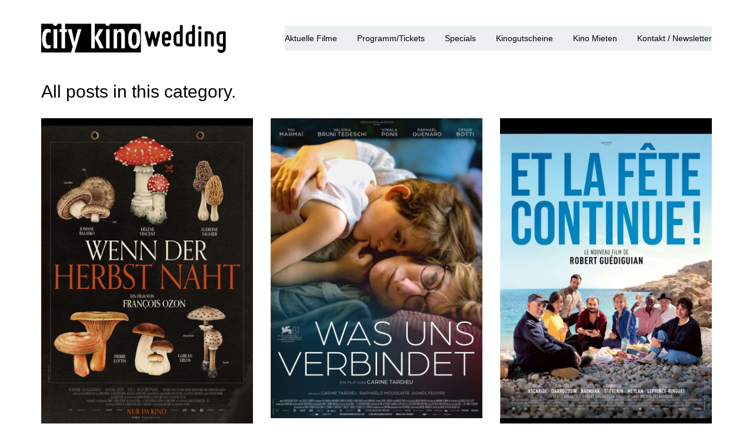

--- FILE ---
content_type: text/html; charset=UTF-8
request_url: https://citykinowedding.de/tag/franzoesischer-film-des-monats/
body_size: 11976
content:
<!DOCTYPE html>
<html lang="de">
	<head>
		<!-- Document Settings -->
		<meta charset="UTF-8">
		<meta name="viewport" content="width=device-width, initial-scale=1"><meta name='robots' content='index, follow, max-image-preview:large, max-snippet:-1, max-video-preview:-1' />

	<!-- This site is optimized with the Yoast SEO plugin v26.6 - https://yoast.com/wordpress/plugins/seo/ -->
	<title>Französischer Film des Monats Archive | City Kino Wedding | Das Kiezkino in Berlin</title>
	<link rel="canonical" href="https://citykinowedding.de/tag/franzoesischer-film-des-monats/" />
	<meta property="og:locale" content="de_DE" />
	<meta property="og:type" content="article" />
	<meta property="og:title" content="Französischer Film des Monats Archive | City Kino Wedding | Das Kiezkino in Berlin" />
	<meta property="og:url" content="https://citykinowedding.de/tag/franzoesischer-film-des-monats/" />
	<meta property="og:site_name" content="City Kino Wedding || Das Kiezkino in Berlin" />
	<meta name="twitter:card" content="summary_large_image" />
	<script type="application/ld+json" class="yoast-schema-graph">{"@context":"https://schema.org","@graph":[{"@type":"CollectionPage","@id":"https://citykinowedding.de/tag/franzoesischer-film-des-monats/","url":"https://citykinowedding.de/tag/franzoesischer-film-des-monats/","name":"Französischer Film des Monats Archive | City Kino Wedding | Das Kiezkino in Berlin","isPartOf":{"@id":"https://citykinowedding.de/#website"},"primaryImageOfPage":{"@id":"https://citykinowedding.de/tag/franzoesischer-film-des-monats/#primaryimage"},"image":{"@id":"https://citykinowedding.de/tag/franzoesischer-film-des-monats/#primaryimage"},"thumbnailUrl":"https://citykinowedding.de/wp-content/uploads/2025/09/wdhn_2024_pl_de.jpg","breadcrumb":{"@id":"https://citykinowedding.de/tag/franzoesischer-film-des-monats/#breadcrumb"},"inLanguage":"de"},{"@type":"ImageObject","inLanguage":"de","@id":"https://citykinowedding.de/tag/franzoesischer-film-des-monats/#primaryimage","url":"https://citykinowedding.de/wp-content/uploads/2025/09/wdhn_2024_pl_de.jpg","contentUrl":"https://citykinowedding.de/wp-content/uploads/2025/09/wdhn_2024_pl_de.jpg","width":800,"height":1190},{"@type":"BreadcrumbList","@id":"https://citykinowedding.de/tag/franzoesischer-film-des-monats/#breadcrumb","itemListElement":[{"@type":"ListItem","position":1,"name":"Startseite","item":"https://citykinowedding.de/"},{"@type":"ListItem","position":2,"name":"Französischer Film des Monats"}]},{"@type":"WebSite","@id":"https://citykinowedding.de/#website","url":"https://citykinowedding.de/","name":"City Kino Wedding || Das Kiezkino in Berlin","description":"","potentialAction":[{"@type":"SearchAction","target":{"@type":"EntryPoint","urlTemplate":"https://citykinowedding.de/?s={search_term_string}"},"query-input":{"@type":"PropertyValueSpecification","valueRequired":true,"valueName":"search_term_string"}}],"inLanguage":"de"}]}</script>
	<!-- / Yoast SEO plugin. -->


<link rel="alternate" type="application/rss+xml" title="City Kino Wedding || Das Kiezkino in Berlin &raquo; Feed" href="https://citykinowedding.de/feed/" />
<link rel="alternate" type="application/rss+xml" title="City Kino Wedding || Das Kiezkino in Berlin &raquo; Französischer Film des Monats Schlagwort-Feed" href="https://citykinowedding.de/tag/franzoesischer-film-des-monats/feed/" />
<style id='wp-img-auto-sizes-contain-inline-css' type='text/css'>
img:is([sizes=auto i],[sizes^="auto," i]){contain-intrinsic-size:3000px 1500px}
/*# sourceURL=wp-img-auto-sizes-contain-inline-css */
</style>
<style id='wp-emoji-styles-inline-css' type='text/css'>

	img.wp-smiley, img.emoji {
		display: inline !important;
		border: none !important;
		box-shadow: none !important;
		height: 1em !important;
		width: 1em !important;
		margin: 0 0.07em !important;
		vertical-align: -0.1em !important;
		background: none !important;
		padding: 0 !important;
	}
/*# sourceURL=wp-emoji-styles-inline-css */
</style>
<style id='wp-block-library-inline-css' type='text/css'>
:root{--wp-block-synced-color:#7a00df;--wp-block-synced-color--rgb:122,0,223;--wp-bound-block-color:var(--wp-block-synced-color);--wp-editor-canvas-background:#ddd;--wp-admin-theme-color:#007cba;--wp-admin-theme-color--rgb:0,124,186;--wp-admin-theme-color-darker-10:#006ba1;--wp-admin-theme-color-darker-10--rgb:0,107,160.5;--wp-admin-theme-color-darker-20:#005a87;--wp-admin-theme-color-darker-20--rgb:0,90,135;--wp-admin-border-width-focus:2px}@media (min-resolution:192dpi){:root{--wp-admin-border-width-focus:1.5px}}.wp-element-button{cursor:pointer}:root .has-very-light-gray-background-color{background-color:#eee}:root .has-very-dark-gray-background-color{background-color:#313131}:root .has-very-light-gray-color{color:#eee}:root .has-very-dark-gray-color{color:#313131}:root .has-vivid-green-cyan-to-vivid-cyan-blue-gradient-background{background:linear-gradient(135deg,#00d084,#0693e3)}:root .has-purple-crush-gradient-background{background:linear-gradient(135deg,#34e2e4,#4721fb 50%,#ab1dfe)}:root .has-hazy-dawn-gradient-background{background:linear-gradient(135deg,#faaca8,#dad0ec)}:root .has-subdued-olive-gradient-background{background:linear-gradient(135deg,#fafae1,#67a671)}:root .has-atomic-cream-gradient-background{background:linear-gradient(135deg,#fdd79a,#004a59)}:root .has-nightshade-gradient-background{background:linear-gradient(135deg,#330968,#31cdcf)}:root .has-midnight-gradient-background{background:linear-gradient(135deg,#020381,#2874fc)}:root{--wp--preset--font-size--normal:16px;--wp--preset--font-size--huge:42px}.has-regular-font-size{font-size:1em}.has-larger-font-size{font-size:2.625em}.has-normal-font-size{font-size:var(--wp--preset--font-size--normal)}.has-huge-font-size{font-size:var(--wp--preset--font-size--huge)}.has-text-align-center{text-align:center}.has-text-align-left{text-align:left}.has-text-align-right{text-align:right}.has-fit-text{white-space:nowrap!important}#end-resizable-editor-section{display:none}.aligncenter{clear:both}.items-justified-left{justify-content:flex-start}.items-justified-center{justify-content:center}.items-justified-right{justify-content:flex-end}.items-justified-space-between{justify-content:space-between}.screen-reader-text{border:0;clip-path:inset(50%);height:1px;margin:-1px;overflow:hidden;padding:0;position:absolute;width:1px;word-wrap:normal!important}.screen-reader-text:focus{background-color:#ddd;clip-path:none;color:#444;display:block;font-size:1em;height:auto;left:5px;line-height:normal;padding:15px 23px 14px;text-decoration:none;top:5px;width:auto;z-index:100000}html :where(.has-border-color){border-style:solid}html :where([style*=border-top-color]){border-top-style:solid}html :where([style*=border-right-color]){border-right-style:solid}html :where([style*=border-bottom-color]){border-bottom-style:solid}html :where([style*=border-left-color]){border-left-style:solid}html :where([style*=border-width]){border-style:solid}html :where([style*=border-top-width]){border-top-style:solid}html :where([style*=border-right-width]){border-right-style:solid}html :where([style*=border-bottom-width]){border-bottom-style:solid}html :where([style*=border-left-width]){border-left-style:solid}html :where(img[class*=wp-image-]){height:auto;max-width:100%}:where(figure){margin:0 0 1em}html :where(.is-position-sticky){--wp-admin--admin-bar--position-offset:var(--wp-admin--admin-bar--height,0px)}@media screen and (max-width:600px){html :where(.is-position-sticky){--wp-admin--admin-bar--position-offset:0px}}

/*# sourceURL=wp-block-library-inline-css */
</style><link rel='stylesheet' id='wc-blocks-style-css' href='https://citykinowedding.de/wp-content/plugins/woocommerce/assets/client/blocks/wc-blocks.css?ver=wc-10.4.3' type='text/css' media='all' />
<style id='global-styles-inline-css' type='text/css'>
:root{--wp--preset--aspect-ratio--square: 1;--wp--preset--aspect-ratio--4-3: 4/3;--wp--preset--aspect-ratio--3-4: 3/4;--wp--preset--aspect-ratio--3-2: 3/2;--wp--preset--aspect-ratio--2-3: 2/3;--wp--preset--aspect-ratio--16-9: 16/9;--wp--preset--aspect-ratio--9-16: 9/16;--wp--preset--color--black: #000000;--wp--preset--color--cyan-bluish-gray: #abb8c3;--wp--preset--color--white: #ffffff;--wp--preset--color--pale-pink: #f78da7;--wp--preset--color--vivid-red: #cf2e2e;--wp--preset--color--luminous-vivid-orange: #ff6900;--wp--preset--color--luminous-vivid-amber: #fcb900;--wp--preset--color--light-green-cyan: #7bdcb5;--wp--preset--color--vivid-green-cyan: #00d084;--wp--preset--color--pale-cyan-blue: #8ed1fc;--wp--preset--color--vivid-cyan-blue: #0693e3;--wp--preset--color--vivid-purple: #9b51e0;--wp--preset--gradient--vivid-cyan-blue-to-vivid-purple: linear-gradient(135deg,rgb(6,147,227) 0%,rgb(155,81,224) 100%);--wp--preset--gradient--light-green-cyan-to-vivid-green-cyan: linear-gradient(135deg,rgb(122,220,180) 0%,rgb(0,208,130) 100%);--wp--preset--gradient--luminous-vivid-amber-to-luminous-vivid-orange: linear-gradient(135deg,rgb(252,185,0) 0%,rgb(255,105,0) 100%);--wp--preset--gradient--luminous-vivid-orange-to-vivid-red: linear-gradient(135deg,rgb(255,105,0) 0%,rgb(207,46,46) 100%);--wp--preset--gradient--very-light-gray-to-cyan-bluish-gray: linear-gradient(135deg,rgb(238,238,238) 0%,rgb(169,184,195) 100%);--wp--preset--gradient--cool-to-warm-spectrum: linear-gradient(135deg,rgb(74,234,220) 0%,rgb(151,120,209) 20%,rgb(207,42,186) 40%,rgb(238,44,130) 60%,rgb(251,105,98) 80%,rgb(254,248,76) 100%);--wp--preset--gradient--blush-light-purple: linear-gradient(135deg,rgb(255,206,236) 0%,rgb(152,150,240) 100%);--wp--preset--gradient--blush-bordeaux: linear-gradient(135deg,rgb(254,205,165) 0%,rgb(254,45,45) 50%,rgb(107,0,62) 100%);--wp--preset--gradient--luminous-dusk: linear-gradient(135deg,rgb(255,203,112) 0%,rgb(199,81,192) 50%,rgb(65,88,208) 100%);--wp--preset--gradient--pale-ocean: linear-gradient(135deg,rgb(255,245,203) 0%,rgb(182,227,212) 50%,rgb(51,167,181) 100%);--wp--preset--gradient--electric-grass: linear-gradient(135deg,rgb(202,248,128) 0%,rgb(113,206,126) 100%);--wp--preset--gradient--midnight: linear-gradient(135deg,rgb(2,3,129) 0%,rgb(40,116,252) 100%);--wp--preset--font-size--small: 13px;--wp--preset--font-size--medium: 20px;--wp--preset--font-size--large: 36px;--wp--preset--font-size--x-large: 42px;--wp--preset--font-family--inter: "Inter", sans-serif;--wp--preset--font-family--cardo: Cardo;--wp--preset--spacing--20: 0.44rem;--wp--preset--spacing--30: 0.67rem;--wp--preset--spacing--40: 1rem;--wp--preset--spacing--50: 1.5rem;--wp--preset--spacing--60: 2.25rem;--wp--preset--spacing--70: 3.38rem;--wp--preset--spacing--80: 5.06rem;--wp--preset--shadow--natural: 6px 6px 9px rgba(0, 0, 0, 0.2);--wp--preset--shadow--deep: 12px 12px 50px rgba(0, 0, 0, 0.4);--wp--preset--shadow--sharp: 6px 6px 0px rgba(0, 0, 0, 0.2);--wp--preset--shadow--outlined: 6px 6px 0px -3px rgb(255, 255, 255), 6px 6px rgb(0, 0, 0);--wp--preset--shadow--crisp: 6px 6px 0px rgb(0, 0, 0);}:where(.is-layout-flex){gap: 0.5em;}:where(.is-layout-grid){gap: 0.5em;}body .is-layout-flex{display: flex;}.is-layout-flex{flex-wrap: wrap;align-items: center;}.is-layout-flex > :is(*, div){margin: 0;}body .is-layout-grid{display: grid;}.is-layout-grid > :is(*, div){margin: 0;}:where(.wp-block-columns.is-layout-flex){gap: 2em;}:where(.wp-block-columns.is-layout-grid){gap: 2em;}:where(.wp-block-post-template.is-layout-flex){gap: 1.25em;}:where(.wp-block-post-template.is-layout-grid){gap: 1.25em;}.has-black-color{color: var(--wp--preset--color--black) !important;}.has-cyan-bluish-gray-color{color: var(--wp--preset--color--cyan-bluish-gray) !important;}.has-white-color{color: var(--wp--preset--color--white) !important;}.has-pale-pink-color{color: var(--wp--preset--color--pale-pink) !important;}.has-vivid-red-color{color: var(--wp--preset--color--vivid-red) !important;}.has-luminous-vivid-orange-color{color: var(--wp--preset--color--luminous-vivid-orange) !important;}.has-luminous-vivid-amber-color{color: var(--wp--preset--color--luminous-vivid-amber) !important;}.has-light-green-cyan-color{color: var(--wp--preset--color--light-green-cyan) !important;}.has-vivid-green-cyan-color{color: var(--wp--preset--color--vivid-green-cyan) !important;}.has-pale-cyan-blue-color{color: var(--wp--preset--color--pale-cyan-blue) !important;}.has-vivid-cyan-blue-color{color: var(--wp--preset--color--vivid-cyan-blue) !important;}.has-vivid-purple-color{color: var(--wp--preset--color--vivid-purple) !important;}.has-black-background-color{background-color: var(--wp--preset--color--black) !important;}.has-cyan-bluish-gray-background-color{background-color: var(--wp--preset--color--cyan-bluish-gray) !important;}.has-white-background-color{background-color: var(--wp--preset--color--white) !important;}.has-pale-pink-background-color{background-color: var(--wp--preset--color--pale-pink) !important;}.has-vivid-red-background-color{background-color: var(--wp--preset--color--vivid-red) !important;}.has-luminous-vivid-orange-background-color{background-color: var(--wp--preset--color--luminous-vivid-orange) !important;}.has-luminous-vivid-amber-background-color{background-color: var(--wp--preset--color--luminous-vivid-amber) !important;}.has-light-green-cyan-background-color{background-color: var(--wp--preset--color--light-green-cyan) !important;}.has-vivid-green-cyan-background-color{background-color: var(--wp--preset--color--vivid-green-cyan) !important;}.has-pale-cyan-blue-background-color{background-color: var(--wp--preset--color--pale-cyan-blue) !important;}.has-vivid-cyan-blue-background-color{background-color: var(--wp--preset--color--vivid-cyan-blue) !important;}.has-vivid-purple-background-color{background-color: var(--wp--preset--color--vivid-purple) !important;}.has-black-border-color{border-color: var(--wp--preset--color--black) !important;}.has-cyan-bluish-gray-border-color{border-color: var(--wp--preset--color--cyan-bluish-gray) !important;}.has-white-border-color{border-color: var(--wp--preset--color--white) !important;}.has-pale-pink-border-color{border-color: var(--wp--preset--color--pale-pink) !important;}.has-vivid-red-border-color{border-color: var(--wp--preset--color--vivid-red) !important;}.has-luminous-vivid-orange-border-color{border-color: var(--wp--preset--color--luminous-vivid-orange) !important;}.has-luminous-vivid-amber-border-color{border-color: var(--wp--preset--color--luminous-vivid-amber) !important;}.has-light-green-cyan-border-color{border-color: var(--wp--preset--color--light-green-cyan) !important;}.has-vivid-green-cyan-border-color{border-color: var(--wp--preset--color--vivid-green-cyan) !important;}.has-pale-cyan-blue-border-color{border-color: var(--wp--preset--color--pale-cyan-blue) !important;}.has-vivid-cyan-blue-border-color{border-color: var(--wp--preset--color--vivid-cyan-blue) !important;}.has-vivid-purple-border-color{border-color: var(--wp--preset--color--vivid-purple) !important;}.has-vivid-cyan-blue-to-vivid-purple-gradient-background{background: var(--wp--preset--gradient--vivid-cyan-blue-to-vivid-purple) !important;}.has-light-green-cyan-to-vivid-green-cyan-gradient-background{background: var(--wp--preset--gradient--light-green-cyan-to-vivid-green-cyan) !important;}.has-luminous-vivid-amber-to-luminous-vivid-orange-gradient-background{background: var(--wp--preset--gradient--luminous-vivid-amber-to-luminous-vivid-orange) !important;}.has-luminous-vivid-orange-to-vivid-red-gradient-background{background: var(--wp--preset--gradient--luminous-vivid-orange-to-vivid-red) !important;}.has-very-light-gray-to-cyan-bluish-gray-gradient-background{background: var(--wp--preset--gradient--very-light-gray-to-cyan-bluish-gray) !important;}.has-cool-to-warm-spectrum-gradient-background{background: var(--wp--preset--gradient--cool-to-warm-spectrum) !important;}.has-blush-light-purple-gradient-background{background: var(--wp--preset--gradient--blush-light-purple) !important;}.has-blush-bordeaux-gradient-background{background: var(--wp--preset--gradient--blush-bordeaux) !important;}.has-luminous-dusk-gradient-background{background: var(--wp--preset--gradient--luminous-dusk) !important;}.has-pale-ocean-gradient-background{background: var(--wp--preset--gradient--pale-ocean) !important;}.has-electric-grass-gradient-background{background: var(--wp--preset--gradient--electric-grass) !important;}.has-midnight-gradient-background{background: var(--wp--preset--gradient--midnight) !important;}.has-small-font-size{font-size: var(--wp--preset--font-size--small) !important;}.has-medium-font-size{font-size: var(--wp--preset--font-size--medium) !important;}.has-large-font-size{font-size: var(--wp--preset--font-size--large) !important;}.has-x-large-font-size{font-size: var(--wp--preset--font-size--x-large) !important;}
/*# sourceURL=global-styles-inline-css */
</style>

<style id='classic-theme-styles-inline-css' type='text/css'>
/*! This file is auto-generated */
.wp-block-button__link{color:#fff;background-color:#32373c;border-radius:9999px;box-shadow:none;text-decoration:none;padding:calc(.667em + 2px) calc(1.333em + 2px);font-size:1.125em}.wp-block-file__button{background:#32373c;color:#fff;text-decoration:none}
/*# sourceURL=/wp-includes/css/classic-themes.min.css */
</style>
<link rel='stylesheet' id='contact-form-7-css' href='https://citykinowedding.de/wp-content/plugins/contact-form-7/includes/css/styles.css?ver=6.1.4' type='text/css' media='all' />
<link rel='stylesheet' id='woocommerce-layout-css' href='https://citykinowedding.de/wp-content/plugins/woocommerce/assets/css/woocommerce-layout.css?ver=10.4.3' type='text/css' media='all' />
<link rel='stylesheet' id='woocommerce-smallscreen-css' href='https://citykinowedding.de/wp-content/plugins/woocommerce/assets/css/woocommerce-smallscreen.css?ver=10.4.3' type='text/css' media='only screen and (max-width: 768px)' />
<link rel='stylesheet' id='woocommerce-general-css' href='https://citykinowedding.de/wp-content/plugins/woocommerce/assets/css/woocommerce.css?ver=10.4.3' type='text/css' media='all' />
<style id='woocommerce-inline-inline-css' type='text/css'>
.woocommerce form .form-row .required { visibility: visible; }
/*# sourceURL=woocommerce-inline-inline-css */
</style>
<link rel='stylesheet' id='wp-style-css' href='https://citykinowedding.de/wp-content/themes/proton-child/style.css?ver=6.9' type='text/css' media='all' />
<link rel='stylesheet' id='bootstrap-css' href='https://citykinowedding.de/wp-content/themes/proton/assets/css/bootstrap.css?ver=1.3.1.1' type='text/css' media='all' />
<link rel='stylesheet' id='font-awesome-css' href='https://citykinowedding.de/wp-content/themes/proton/assets/css/font-awesome.css?ver=1.3.1.1' type='text/css' media='all' />
<link rel='stylesheet' id='magnific-popup-css' href='https://citykinowedding.de/wp-content/themes/proton/assets/css/magnific-popup.css?ver=1.3.1.1' type='text/css' media='all' />
<link rel='stylesheet' id='woocommerce-css' href='https://citykinowedding.de/wp-content/themes/proton/assets/css/woocommerce.css?ver=1.3.1.1' type='text/css' media='all' />
<link rel='stylesheet' id='main-css' href='https://citykinowedding.de/wp-content/themes/proton/assets/css/style.css?ver=1.3.1.1' type='text/css' media='all' />
<link rel='stylesheet' id='modern-css' href='https://citykinowedding.de/wp-content/themes/proton/assets/css/modern.css?ver=1.3.1.1' type='text/css' media='all' />
<link rel='stylesheet' id='parent-style-css' href='https://citykinowedding.de/wp-content/themes/proton/style.css?ver=6.9' type='text/css' media='all' />
<script type="text/javascript" src="https://citykinowedding.de/wp-includes/js/jquery/jquery.min.js?ver=3.7.1" id="jquery-core-js"></script>
<script type="text/javascript" src="https://citykinowedding.de/wp-includes/js/jquery/jquery-migrate.min.js?ver=3.4.1" id="jquery-migrate-js"></script>
<script type="text/javascript" src="https://citykinowedding.de/wp-content/plugins/woocommerce/assets/js/jquery-blockui/jquery.blockUI.min.js?ver=2.7.0-wc.10.4.3" id="wc-jquery-blockui-js" defer="defer" data-wp-strategy="defer"></script>
<script type="text/javascript" id="wc-add-to-cart-js-extra">
/* <![CDATA[ */
var wc_add_to_cart_params = {"ajax_url":"/wp-admin/admin-ajax.php","wc_ajax_url":"/?wc-ajax=%%endpoint%%","i18n_view_cart":"Warenkorb anzeigen","cart_url":"https://citykinowedding.de/cart/","is_cart":"","cart_redirect_after_add":"no"};
//# sourceURL=wc-add-to-cart-js-extra
/* ]]> */
</script>
<script type="text/javascript" src="https://citykinowedding.de/wp-content/plugins/woocommerce/assets/js/frontend/add-to-cart.min.js?ver=10.4.3" id="wc-add-to-cart-js" defer="defer" data-wp-strategy="defer"></script>
<script type="text/javascript" src="https://citykinowedding.de/wp-content/plugins/woocommerce/assets/js/js-cookie/js.cookie.min.js?ver=2.1.4-wc.10.4.3" id="wc-js-cookie-js" defer="defer" data-wp-strategy="defer"></script>
<script type="text/javascript" id="woocommerce-js-extra">
/* <![CDATA[ */
var woocommerce_params = {"ajax_url":"/wp-admin/admin-ajax.php","wc_ajax_url":"/?wc-ajax=%%endpoint%%","i18n_password_show":"Passwort anzeigen","i18n_password_hide":"Passwort ausblenden"};
//# sourceURL=woocommerce-js-extra
/* ]]> */
</script>
<script type="text/javascript" src="https://citykinowedding.de/wp-content/plugins/woocommerce/assets/js/frontend/woocommerce.min.js?ver=10.4.3" id="woocommerce-js" defer="defer" data-wp-strategy="defer"></script>
<link rel="https://api.w.org/" href="https://citykinowedding.de/wp-json/" /><link rel="alternate" title="JSON" type="application/json" href="https://citykinowedding.de/wp-json/wp/v2/tags/66" /><link rel="EditURI" type="application/rsd+xml" title="RSD" href="https://citykinowedding.de/xmlrpc.php?rsd" />
<meta name="generator" content="WordPress 6.9" />
<meta name="generator" content="WooCommerce 10.4.3" />
<link rel='shortcut icon' href='' /><style>header #minicart {display: none !important;} .wrapper header nav ul {margin-right: 0 !important;}.wrapper header .logo img { height: 50px; }body, .wrapper header, footer, .loader { background-color: #ffffff !important;}
                .wrapper .portfolio .filters ul li:hover,
                .wrapper .project-single .single-navigation a:hover i,
                .wrapper .project-single .single-navigation a:hover span,
                .blog .sidebar .widget ul li a:hover,
                .blog .sidebar .widget .tagcloud a:hover,
                .wrapper .blog .blog-content .blog-post .blog-info .post-info li a,
                .wrapper .blog .blog-content .blog-post .blog-info .post-info li span,
                footer .footer-widgets .widget ul li a:hover,
                footer .footer-widgets .widget_text a,
                footer .footer-widgets .widget_rotatingtweets_widget .rtw_meta a,
                footer .footer-copyright ul li a:hover,
                footer .footer-copyright a {
                    color: #ba0707 !important;
                }

                .wrapper header nav ul li a:after,
                .wrapper .portfolio .filters ul li:after,
                .contact .contact-form input[type=submit]:hover,
                .wrapper .blog-single .comment-form input[type=submit]:hover,
                .wrapper .blog .blog-content .blog-post .blog-info .button:hover,
                .wrapper .portfolio .item-holder .item .overlay-background {
                    background-color: #ba0707 !important;
                }


                ::selection,
                ::-moz-selection {
                    background-color: #ba0707 !important;
                }

                .wrapper .blog-single blockquote,
                .show-more-holder .button-show-more:hover{
                    border-color: #ba0707 !important;
                }
            .proton-borders .border-top, .proton-borders .border-right, .proton-borders .border-bottom, .proton-borders .border-left { background-color: #ba0707 !important;}.wrapper header nav ul li > a { color: #000000 !important;}.wrapper header nav ul li ul li a { color: #ba0707 !important;}/*Schriftanpassung Kinoheld*/
body { 
font-family: -apple-system, BlinkMacSystemFont, "Segoe UI", Roboto, Oxygen, Ubuntu, Cantarell, "Fira Sans", "Droid Sans", "Helvetica Neue", Arial, sans-serif, "Apple Color Emoji", "Segoe UI Emoji", "Segoe UI Symbol" !important;
font-size: 16px;
line-height: 1.4;
font-weight: 400;
-webkit-font-smoothing: antialiased;
-moz-osx-font-smoothing: grayscale;
text-rendering: optimizeLegibility;
font-feature-settings: 'liga';
color: #000000;
}
h1 { 
font-family: -apple-system, BlinkMacSystemFont, "Segoe UI", Roboto, Oxygen, Ubuntu, Cantarell, "Fira Sans", "Droid Sans", "Helvetica Neue", Arial, sans-serif, "Apple Color Emoji", "Segoe UI Emoji", "Segoe UI Symbol" !important;
font-size: 30px !important;
line-height: 1.4;
font-weight: 400;
-webkit-font-smoothing: antialiased;
-moz-osx-font-smoothing: grayscale;
text-rendering: optimizeLegibility;
font-feature-settings: 'liga';
color: #000000 !important;
}
h2 { 
font-family: -apple-system, BlinkMacSystemFont, "Segoe UI", Roboto, Oxygen, Ubuntu, Cantarell, "Fira Sans", "Droid Sans", "Helvetica Neue", Arial, sans-serif, "Apple Color Emoji", "Segoe UI Emoji", "Segoe UI Symbol" !important;
font-size: 26px !important;
line-height: 1.4;
font-weight: 400;
-webkit-font-smoothing: antialiased;
-moz-osx-font-smoothing: grayscale;
text-rendering: optimizeLegibility;
font-feature-settings: 'liga';
color: #000000 !important;
}
h3 { 
font-family: -apple-system, BlinkMacSystemFont, "Segoe UI", Roboto, Oxygen, Ubuntu, Cantarell, "Fira Sans", "Droid Sans", "Helvetica Neue", Arial, sans-serif, "Apple Color Emoji", "Segoe UI Emoji", "Segoe UI Symbol" !important;
font-size: 22px !important;
line-height: 1.4;
font-weight: 400;
-webkit-font-smoothing: antialiased;
-moz-osx-font-smoothing: grayscale;
text-rendering: optimizeLegibility;
font-feature-settings: 'liga';
color: #000000 !important;
}
h4 { 
font-family: -apple-system, BlinkMacSystemFont, "Segoe UI", Roboto, Oxygen, Ubuntu, Cantarell, "Fira Sans", "Droid Sans", "Helvetica Neue", Arial, sans-serif, "Apple Color Emoji", "Segoe UI Emoji", "Segoe UI Symbol" !important;
font-size: 20px !important;
line-height: 1.4;
font-weight: 400;
-webkit-font-smoothing: antialiased;
-moz-osx-font-smoothing: grayscale;
text-rendering: optimizeLegibility;
font-feature-settings: 'liga';
color: #000000 !important;
}
h5 { 
font-family: -apple-system, BlinkMacSystemFont, "Segoe UI", Roboto, Oxygen, Ubuntu, Cantarell, "Fira Sans", "Droid Sans", "Helvetica Neue", Arial, sans-serif, "Apple Color Emoji", "Segoe UI Emoji", "Segoe UI Symbol" !important;
font-size: 18px !important;
line-height: 1.4;
font-weight: 400;
-webkit-font-smoothing: antialiased;
-moz-osx-font-smoothing: grayscale;
text-rendering: optimizeLegibility;
font-feature-settings: 'liga';
color: #000000 !important;
}
h6 { 
font-family: -apple-system, BlinkMacSystemFont, "Segoe UI", Roboto, Oxygen, Ubuntu, Cantarell, "Fira Sans", "Droid Sans", "Helvetica Neue", Arial, sans-serif, "Apple Color Emoji", "Segoe UI Emoji", "Segoe UI Symbol" !important;
font-size: 16px !important;
line-height: 1.4;
font-weight: 400;
-webkit-font-smoothing: antialiased;
-moz-osx-font-smoothing: grayscale;
text-rendering: optimizeLegibility;
font-feature-settings: 'liga';
color: #000000 !important;
}
p { 
font-family: -apple-system, BlinkMacSystemFont, "Segoe UI", Roboto, Oxygen, Ubuntu, Cantarell, "Fira Sans", "Droid Sans", "Helvetica Neue", Arial, sans-serif, "Apple Color Emoji", "Segoe UI Emoji", "Segoe UI Symbol" !important;
font-size: 16px !important;
line-height: 1.4;
font-weight: 400;
-webkit-font-smoothing: antialiased;
-moz-osx-font-smoothing: grayscale;
text-rendering: optimizeLegibility;
font-feature-settings: 'liga';
color: #000000 !important;
}

/*Einzeldarstellung Film*/
#commentform {
    display: none;
}
#comments {
    display: none;
}

/*Footer-Einstellungen*/
footer .footer-copyright {
    padding: 0 !important;
}

/*Aktuelle Filme Styling*/footer {background-color:#ffffff !important}</style>	<noscript><style>.woocommerce-product-gallery{ opacity: 1 !important; }</style></noscript>
	<style class='wp-fonts-local' type='text/css'>
@font-face{font-family:Inter;font-style:normal;font-weight:300 900;font-display:fallback;src:url('https://citykinowedding.de/wp-content/plugins/woocommerce/assets/fonts/Inter-VariableFont_slnt,wght.woff2') format('woff2');font-stretch:normal;}
@font-face{font-family:Cardo;font-style:normal;font-weight:400;font-display:fallback;src:url('https://citykinowedding.de/wp-content/plugins/woocommerce/assets/fonts/cardo_normal_400.woff2') format('woff2');}
</style>
		<style type="text/css" id="wp-custom-css">
			body > div.wrapper > header > div > div > div.header-holder > div.menu-holder > nav {
background-color: #ECF0F1 !important }		</style>
			</head>
		<body class="archive tag tag-franzoesischer-film-des-monats tag-66 wp-theme-proton wp-child-theme-proton-child theme-proton woocommerce-no-js">
		<div class="loader"></div>
		<div class="wrapper">
						<header class="fixed">
				<div class="container">
					<div class="default-header header">
						<div class="logo">
							<a href="https://citykinowedding.de/">
								<img class="normal-logo" src=https://citykinowedding.de/wp-content/uploads/2017/08/City-Kino-Wedding-Logo.png>							</a>
						</div>
						<div class="header-holder">
							<div class="mobile-menu">
								<span class="line"></span>
							</div>
							<div class="hamburger display-none">
								<a href="#">
									<div class="hamburger-inner"></div>
								</a>
							</div>
															<div id="cartcontents">
									<a id="minicart" class="cart icon red relative">
										<span class="icon-ecommerce-bag">
																							<img class="white-bag" src="https://citykinowedding.de/wp-content/themes/proton/assets/images/shopping-bag-white.png" alt="">	
												<img class="normal-bag" src="https://citykinowedding.de/wp-content/themes/proton/assets/images/shopping-bag.png" alt="">
																					</span>
										<span class="number bold">
											0										</span>
									</a>
									<div class="widget_shopping_cart_content">
										

	<p class="woocommerce-mini-cart__empty-message">Es befinden sich keine Produkte im Warenkorb.</p>


									</div>
								</div>
														<div class="menu-holder">
								<nav class="">
									<ul id="menu" class="menu"><li id="menu-item-2164" class="menu-item menu-item-type-post_type menu-item-object-page menu-item-home menu-item-2164"><a href="https://citykinowedding.de/">Aktuelle Filme</a></li>
<li id="menu-item-3826" class="menu-item menu-item-type-post_type menu-item-object-page menu-item-3826"><a href="https://citykinowedding.de/programm/">Programm/Tickets</a></li>
<li id="menu-item-1338" class="menu-item menu-item-type-post_type menu-item-object-page menu-item-1338"><a href="https://citykinowedding.de/specials/">Specials</a></li>
<li id="menu-item-6523" class="menu-item menu-item-type-post_type menu-item-object-page menu-item-6523"><a href="https://citykinowedding.de/kinogutscheine/">Kinogutscheine</a></li>
<li id="menu-item-5365" class="menu-item menu-item-type-post_type menu-item-object-page menu-item-5365"><a href="https://citykinowedding.de/kino-mieten/">Kino mieten</a></li>
<li id="menu-item-2429" class="menu-item menu-item-type-post_type menu-item-object-page menu-item-2429"><a href="https://citykinowedding.de/kontakt/">Kontakt / Newsletter</a></li>
</ul>									<footer class="display-none">
										<div class="container">
											<div class="footer-copyright">
																								<div class="row">
													<div class="col-md-6 pull-right align-right">
																												<p><p style="text-align: right;">--</p>
<p style="text-align: right;"><strong>Adresse</strong></p>
<p style="text-align: right;">Müllerstraße 74</p>
<p style="text-align: right;">13349 Berlin</p>
<p style="text-align: right;"><strong>Kontakt</strong></p>
<p style="text-align: right;">Telefon:<span style="color: #1f497d;"> 030 120860370</span></p>
<p style="text-align: right;">E-Mail: <a href="mailto:post@citykinowedding.de" target="_blank" rel="noopener">post@citykinowedding.de</a></p>
<p style="text-align: right;">---</p>
<p style="text-align: right;">Copyright 2023 by City Kino Wedding.</p>
<p style="text-align: right;">---</p>
<p style="text-align: right;"><a href="http://citykinowedding.de/impressum" target="_blank" rel="noopener">Impressum</a></p>
<p style="text-align: right;"><a href="http://citykinowedding.de/datenschutzerklaerung/" target="_blank" rel="noopener">Datenschutzerklärung</a></p>
&nbsp;

&nbsp;</p>
													</div>
													<div class="col-md-6 align-left">
														<ul>
								                            								                            								                            								                            								                            								                            								                            								                            								                            								                            								                            								                            								                            								                            								                            								                            								                            								                            								                        </ul>
													</div>
												</div>
											</div>
										</div>
									</footer>
								</nav>
							</div>
						</div>
					</div>
				</div>
			</header>
						<div class="container">
	<div class="page-title">
		<div class="row">
			<div class="col-md-9 col-xs-12">
				<h1>All posts in this category.</h1>
			</div>
		</div>
	</div>
	<div class="portfolio">
		<div class="row portfolio-masonry">
						<div class="col-md-4 col-sm-6 col-xs-12 selector">
				<div class="item-holder">
					<div class="item">
						<div class="overlay-background"></div>
						<div class="overlay">
							<div class="inner-overlay">
																<h3><a title="WENN DER HERBST NAHT &#8211; Quand vient l&#8217;automne (OmU und DF) ab 18.11." href="https://citykinowedding.de/wenn-der-herbst-naht-quand-vient-lautomne-omu-und-df-ab-18-11/">WENN DER HERBST NAHT &#8211; Quand vient l&#8217;automne (OmU und DF) ab 18.11.</a></h3>
								<span>
									<a href="https://citykinowedding.de/category/filmarchiv/" rel="category tag">Filmarchiv</a>								</span>
							</div>
						</div>
					</div>
					<img width="800" height="1190" src="https://citykinowedding.de/wp-content/uploads/2025/09/wdhn_2024_pl_de.jpg" class="attachment-post-thumbnail size-post-thumbnail wp-post-image" alt="" decoding="async" fetchpriority="high" srcset="https://citykinowedding.de/wp-content/uploads/2025/09/wdhn_2024_pl_de.jpg 800w, https://citykinowedding.de/wp-content/uploads/2025/09/wdhn_2024_pl_de-202x300.jpg 202w, https://citykinowedding.de/wp-content/uploads/2025/09/wdhn_2024_pl_de-688x1024.jpg 688w, https://citykinowedding.de/wp-content/uploads/2025/09/wdhn_2024_pl_de-768x1142.jpg 768w" sizes="(max-width: 800px) 100vw, 800px" />				</div>
			</div>
						<div class="col-md-4 col-sm-6 col-xs-12 selector">
				<div class="item-holder">
					<div class="item">
						<div class="overlay-background"></div>
						<div class="overlay">
							<div class="inner-overlay">
																<h3><a title="WAS UNS VERBINDET &#8211; L&#8217;ATTACHEMENT (OmU und DF) FRANZÖSISCHER FILM DES MONATS ab 7.8." href="https://citykinowedding.de/was-uns-verbindet/">WAS UNS VERBINDET &#8211; L&#8217;ATTACHEMENT (OmU und DF) FRANZÖSISCHER FILM DES MONATS ab 7.8.</a></h3>
								<span>
									<a href="https://citykinowedding.de/category/filmarchiv/" rel="category tag">Filmarchiv</a>								</span>
							</div>
						</div>
					</div>
					<img width="366" height="519" src="https://citykinowedding.de/wp-content/uploads/2025/07/poster_l-1.jpg" class="attachment-post-thumbnail size-post-thumbnail wp-post-image" alt="" decoding="async" srcset="https://citykinowedding.de/wp-content/uploads/2025/07/poster_l-1.jpg 366w, https://citykinowedding.de/wp-content/uploads/2025/07/poster_l-1-212x300.jpg 212w, https://citykinowedding.de/wp-content/uploads/2025/07/poster_l-1-353x500.jpg 353w" sizes="(max-width: 366px) 100vw, 366px" />				</div>
			</div>
						<div class="col-md-4 col-sm-6 col-xs-12 selector">
				<div class="item-holder">
					<div class="item">
						<div class="overlay-background"></div>
						<div class="overlay">
							<div class="inner-overlay">
																<h3><a title="DAS FEST GEHT WEITER  &#8211; Et la fête continue ! &#8211; AB 12.6.  in OmU und DF" href="https://citykinowedding.de/das-fest-geht-weiter/">DAS FEST GEHT WEITER  &#8211; Et la fête continue ! &#8211; AB 12.6.  in OmU und DF</a></h3>
								<span>
									<a href="https://citykinowedding.de/category/filmarchiv/" rel="category tag">Filmarchiv</a>								</span>
							</div>
						</div>
					</div>
					<img width="800" height="1190" src="https://citykinowedding.de/wp-content/uploads/2025/06/das_fest_geht_weiter_2023_pl.jpg" class="attachment-post-thumbnail size-post-thumbnail wp-post-image" alt="" decoding="async" srcset="https://citykinowedding.de/wp-content/uploads/2025/06/das_fest_geht_weiter_2023_pl.jpg 800w, https://citykinowedding.de/wp-content/uploads/2025/06/das_fest_geht_weiter_2023_pl-202x300.jpg 202w, https://citykinowedding.de/wp-content/uploads/2025/06/das_fest_geht_weiter_2023_pl-688x1024.jpg 688w, https://citykinowedding.de/wp-content/uploads/2025/06/das_fest_geht_weiter_2023_pl-768x1142.jpg 768w" sizes="(max-width: 800px) 100vw, 800px" />				</div>
			</div>
						<div class="col-md-4 col-sm-6 col-xs-12 selector">
				<div class="item-holder">
					<div class="item">
						<div class="overlay-background"></div>
						<div class="overlay">
							<div class="inner-overlay">
																<h3><a title="MEIN NACHBAR TOTORO  Kinderfilm im Oktober" href="https://citykinowedding.de/kinderkino/">MEIN NACHBAR TOTORO  Kinderfilm im Oktober</a></h3>
								<span>
									<a href="https://citykinowedding.de/category/filmarchiv/" rel="category tag">Filmarchiv</a>								</span>
							</div>
						</div>
					</div>
					<img width="1062" height="1500" src="https://citykinowedding.de/wp-content/uploads/2024/08/totoro.jpg" class="attachment-post-thumbnail size-post-thumbnail wp-post-image" alt="" decoding="async" srcset="https://citykinowedding.de/wp-content/uploads/2024/08/totoro.jpg 1062w, https://citykinowedding.de/wp-content/uploads/2024/08/totoro-212x300.jpg 212w, https://citykinowedding.de/wp-content/uploads/2024/08/totoro-725x1024.jpg 725w, https://citykinowedding.de/wp-content/uploads/2024/08/totoro-353x500.jpg 353w, https://citykinowedding.de/wp-content/uploads/2024/08/totoro-768x1085.jpg 768w" sizes="(max-width: 1062px) 100vw, 1062px" />				</div>
			</div>
						<div class="col-md-4 col-sm-6 col-xs-12 selector">
				<div class="item-holder">
					<div class="item">
						<div class="overlay-background"></div>
						<div class="overlay">
							<div class="inner-overlay">
																<h3><a title="IM HERZEN JUNG (OmU &#038; DF) franz. Film des Monats" href="https://citykinowedding.de/im-herzen-jung/">IM HERZEN JUNG (OmU &#038; DF) franz. Film des Monats</a></h3>
								<span>
									<a href="https://citykinowedding.de/category/filmarchiv/" rel="category tag">Filmarchiv</a>								</span>
							</div>
						</div>
					</div>
					<img width="800" height="1190" src="https://citykinowedding.de/wp-content/uploads/2023/07/im_herzen_jung_2021_pl.jpg.webp" class="attachment-post-thumbnail size-post-thumbnail wp-post-image" alt="" decoding="async" srcset="https://citykinowedding.de/wp-content/uploads/2023/07/im_herzen_jung_2021_pl.jpg.webp 800w, https://citykinowedding.de/wp-content/uploads/2023/07/im_herzen_jung_2021_pl.jpg-202x300.webp 202w, https://citykinowedding.de/wp-content/uploads/2023/07/im_herzen_jung_2021_pl.jpg-688x1024.webp 688w, https://citykinowedding.de/wp-content/uploads/2023/07/im_herzen_jung_2021_pl.jpg-768x1142.webp 768w" sizes="(max-width: 800px) 100vw, 800px" />				</div>
			</div>
						<div class="col-md-4 col-sm-6 col-xs-12 selector">
				<div class="item-holder">
					<div class="item">
						<div class="overlay-background"></div>
						<div class="overlay">
							<div class="inner-overlay">
																<h3><a title="Weiter im City Kino Wedding: IM TAXI MIT MADELEINE (französischer Film des Monats)" href="https://citykinowedding.de/im-taxi-mit-madeleine/">Weiter im City Kino Wedding: IM TAXI MIT MADELEINE (französischer Film des Monats)</a></h3>
								<span>
									<a href="https://citykinowedding.de/category/filmarchiv/" rel="category tag">Filmarchiv</a>								</span>
							</div>
						</div>
					</div>
					<img width="336" height="500" src="https://citykinowedding.de/wp-content/uploads/2023/03/plakat_im_taxi_mit_madeleine_din_a3_rgb.jpg" class="attachment-post-thumbnail size-post-thumbnail wp-post-image" alt="" decoding="async" srcset="https://citykinowedding.de/wp-content/uploads/2023/03/plakat_im_taxi_mit_madeleine_din_a3_rgb.jpg 336w, https://citykinowedding.de/wp-content/uploads/2023/03/plakat_im_taxi_mit_madeleine_din_a3_rgb-202x300.jpg 202w, https://citykinowedding.de/wp-content/uploads/2023/03/plakat_im_taxi_mit_madeleine_din_a3_rgb-768x1142.jpg 768w, https://citykinowedding.de/wp-content/uploads/2023/03/plakat_im_taxi_mit_madeleine_din_a3_rgb-688x1024.jpg 688w" sizes="(max-width: 336px) 100vw, 336px" />				</div>
			</div>
					</div>
	</div>
			</div>
		</div>
						<footer class="">
			<div class="container">
								<div class="footer-copyright">
										<div class="row">
						<div class="col-md-6 col-sm-6 col-xs-12 pull-right align-right">
														<p><p style="text-align: right;">--</p>
<p style="text-align: right;"><strong>Adresse</strong></p>
<p style="text-align: right;">Müllerstraße 74</p>
<p style="text-align: right;">13349 Berlin</p>
<p style="text-align: right;"><strong>Kontakt</strong></p>
<p style="text-align: right;">Telefon:<span style="color: #1f497d;"> 030 120860370</span></p>
<p style="text-align: right;">E-Mail: <a href="mailto:post@citykinowedding.de" target="_blank" rel="noopener">post@citykinowedding.de</a></p>
<p style="text-align: right;">---</p>
<p style="text-align: right;">Copyright 2023 by City Kino Wedding.</p>
<p style="text-align: right;">---</p>
<p style="text-align: right;"><a href="http://citykinowedding.de/impressum" target="_blank" rel="noopener">Impressum</a></p>
<p style="text-align: right;"><a href="http://citykinowedding.de/datenschutzerklaerung/" target="_blank" rel="noopener">Datenschutzerklärung</a></p>
&nbsp;

&nbsp;</p>
						</div>
						<div class="col-md-6 col-sm-6 col-xs-12 align-left">
							<ul>
	                            	                            	                            	                            	                            	                            	                            	                            	                            	                            									                            	                            	                            	                            	                            	                            	                            	                            	                        </ul>
						</div>
					</div>
				</div>
			</div>
		</footer>
		<script type="speculationrules">
{"prefetch":[{"source":"document","where":{"and":[{"href_matches":"/*"},{"not":{"href_matches":["/wp-*.php","/wp-admin/*","/wp-content/uploads/*","/wp-content/*","/wp-content/plugins/*","/wp-content/themes/proton-child/*","/wp-content/themes/proton/*","/*\\?(.+)"]}},{"not":{"selector_matches":"a[rel~=\"nofollow\"]"}},{"not":{"selector_matches":".no-prefetch, .no-prefetch a"}}]},"eagerness":"conservative"}]}
</script>
	<script type='text/javascript'>
		(function () {
			var c = document.body.className;
			c = c.replace(/woocommerce-no-js/, 'woocommerce-js');
			document.body.className = c;
		})();
	</script>
	<script type="text/javascript" src="https://citykinowedding.de/wp-includes/js/dist/hooks.min.js?ver=dd5603f07f9220ed27f1" id="wp-hooks-js"></script>
<script type="text/javascript" src="https://citykinowedding.de/wp-includes/js/dist/i18n.min.js?ver=c26c3dc7bed366793375" id="wp-i18n-js"></script>
<script type="text/javascript" id="wp-i18n-js-after">
/* <![CDATA[ */
wp.i18n.setLocaleData( { 'text direction\u0004ltr': [ 'ltr' ] } );
//# sourceURL=wp-i18n-js-after
/* ]]> */
</script>
<script type="text/javascript" src="https://citykinowedding.de/wp-content/plugins/contact-form-7/includes/swv/js/index.js?ver=6.1.4" id="swv-js"></script>
<script type="text/javascript" id="contact-form-7-js-translations">
/* <![CDATA[ */
( function( domain, translations ) {
	var localeData = translations.locale_data[ domain ] || translations.locale_data.messages;
	localeData[""].domain = domain;
	wp.i18n.setLocaleData( localeData, domain );
} )( "contact-form-7", {"translation-revision-date":"2025-10-26 03:28:49+0000","generator":"GlotPress\/4.0.3","domain":"messages","locale_data":{"messages":{"":{"domain":"messages","plural-forms":"nplurals=2; plural=n != 1;","lang":"de"},"This contact form is placed in the wrong place.":["Dieses Kontaktformular wurde an der falschen Stelle platziert."],"Error:":["Fehler:"]}},"comment":{"reference":"includes\/js\/index.js"}} );
//# sourceURL=contact-form-7-js-translations
/* ]]> */
</script>
<script type="text/javascript" id="contact-form-7-js-before">
/* <![CDATA[ */
var wpcf7 = {
    "api": {
        "root": "https:\/\/citykinowedding.de\/wp-json\/",
        "namespace": "contact-form-7\/v1"
    }
};
//# sourceURL=contact-form-7-js-before
/* ]]> */
</script>
<script type="text/javascript" src="https://citykinowedding.de/wp-content/plugins/contact-form-7/includes/js/index.js?ver=6.1.4" id="contact-form-7-js"></script>
<script type="text/javascript" src="https://citykinowedding.de/wp-content/themes/proton/assets/js/bootstrap.js?ver=1.3.1.1" id="bootstrap-js"></script>
<script type="text/javascript" src="https://citykinowedding.de/wp-content/themes/proton/assets/js/isotope.pkgd.min.js?ver=1.3.1.1" id="isotope-js"></script>
<script type="text/javascript" src="https://citykinowedding.de/wp-content/themes/proton/assets/js/owl.carousel.min.js?ver=1.3.1.1" id="owl.carousel-js"></script>
<script type="text/javascript" src="https://citykinowedding.de/wp-content/themes/proton/assets/js/jquery.magnific-popup.min.js?ver=1.3.1.1" id="magnific-popup-js"></script>
<script type="text/javascript" src="https://citykinowedding.de/wp-content/themes/proton/assets/js/main.js?ver=1.3.1.1" id="main-js"></script>
<script type="text/javascript" src="https://citykinowedding.de/wp-content/plugins/woocommerce/assets/js/sourcebuster/sourcebuster.min.js?ver=10.4.3" id="sourcebuster-js-js"></script>
<script type="text/javascript" id="wc-order-attribution-js-extra">
/* <![CDATA[ */
var wc_order_attribution = {"params":{"lifetime":1.0e-5,"session":30,"base64":false,"ajaxurl":"https://citykinowedding.de/wp-admin/admin-ajax.php","prefix":"wc_order_attribution_","allowTracking":true},"fields":{"source_type":"current.typ","referrer":"current_add.rf","utm_campaign":"current.cmp","utm_source":"current.src","utm_medium":"current.mdm","utm_content":"current.cnt","utm_id":"current.id","utm_term":"current.trm","utm_source_platform":"current.plt","utm_creative_format":"current.fmt","utm_marketing_tactic":"current.tct","session_entry":"current_add.ep","session_start_time":"current_add.fd","session_pages":"session.pgs","session_count":"udata.vst","user_agent":"udata.uag"}};
//# sourceURL=wc-order-attribution-js-extra
/* ]]> */
</script>
<script type="text/javascript" src="https://citykinowedding.de/wp-content/plugins/woocommerce/assets/js/frontend/order-attribution.min.js?ver=10.4.3" id="wc-order-attribution-js"></script>
<script id="wp-emoji-settings" type="application/json">
{"baseUrl":"https://s.w.org/images/core/emoji/17.0.2/72x72/","ext":".png","svgUrl":"https://s.w.org/images/core/emoji/17.0.2/svg/","svgExt":".svg","source":{"concatemoji":"https://citykinowedding.de/wp-includes/js/wp-emoji-release.min.js?ver=6.9"}}
</script>
<script type="module">
/* <![CDATA[ */
/*! This file is auto-generated */
const a=JSON.parse(document.getElementById("wp-emoji-settings").textContent),o=(window._wpemojiSettings=a,"wpEmojiSettingsSupports"),s=["flag","emoji"];function i(e){try{var t={supportTests:e,timestamp:(new Date).valueOf()};sessionStorage.setItem(o,JSON.stringify(t))}catch(e){}}function c(e,t,n){e.clearRect(0,0,e.canvas.width,e.canvas.height),e.fillText(t,0,0);t=new Uint32Array(e.getImageData(0,0,e.canvas.width,e.canvas.height).data);e.clearRect(0,0,e.canvas.width,e.canvas.height),e.fillText(n,0,0);const a=new Uint32Array(e.getImageData(0,0,e.canvas.width,e.canvas.height).data);return t.every((e,t)=>e===a[t])}function p(e,t){e.clearRect(0,0,e.canvas.width,e.canvas.height),e.fillText(t,0,0);var n=e.getImageData(16,16,1,1);for(let e=0;e<n.data.length;e++)if(0!==n.data[e])return!1;return!0}function u(e,t,n,a){switch(t){case"flag":return n(e,"\ud83c\udff3\ufe0f\u200d\u26a7\ufe0f","\ud83c\udff3\ufe0f\u200b\u26a7\ufe0f")?!1:!n(e,"\ud83c\udde8\ud83c\uddf6","\ud83c\udde8\u200b\ud83c\uddf6")&&!n(e,"\ud83c\udff4\udb40\udc67\udb40\udc62\udb40\udc65\udb40\udc6e\udb40\udc67\udb40\udc7f","\ud83c\udff4\u200b\udb40\udc67\u200b\udb40\udc62\u200b\udb40\udc65\u200b\udb40\udc6e\u200b\udb40\udc67\u200b\udb40\udc7f");case"emoji":return!a(e,"\ud83e\u1fac8")}return!1}function f(e,t,n,a){let r;const o=(r="undefined"!=typeof WorkerGlobalScope&&self instanceof WorkerGlobalScope?new OffscreenCanvas(300,150):document.createElement("canvas")).getContext("2d",{willReadFrequently:!0}),s=(o.textBaseline="top",o.font="600 32px Arial",{});return e.forEach(e=>{s[e]=t(o,e,n,a)}),s}function r(e){var t=document.createElement("script");t.src=e,t.defer=!0,document.head.appendChild(t)}a.supports={everything:!0,everythingExceptFlag:!0},new Promise(t=>{let n=function(){try{var e=JSON.parse(sessionStorage.getItem(o));if("object"==typeof e&&"number"==typeof e.timestamp&&(new Date).valueOf()<e.timestamp+604800&&"object"==typeof e.supportTests)return e.supportTests}catch(e){}return null}();if(!n){if("undefined"!=typeof Worker&&"undefined"!=typeof OffscreenCanvas&&"undefined"!=typeof URL&&URL.createObjectURL&&"undefined"!=typeof Blob)try{var e="postMessage("+f.toString()+"("+[JSON.stringify(s),u.toString(),c.toString(),p.toString()].join(",")+"));",a=new Blob([e],{type:"text/javascript"});const r=new Worker(URL.createObjectURL(a),{name:"wpTestEmojiSupports"});return void(r.onmessage=e=>{i(n=e.data),r.terminate(),t(n)})}catch(e){}i(n=f(s,u,c,p))}t(n)}).then(e=>{for(const n in e)a.supports[n]=e[n],a.supports.everything=a.supports.everything&&a.supports[n],"flag"!==n&&(a.supports.everythingExceptFlag=a.supports.everythingExceptFlag&&a.supports[n]);var t;a.supports.everythingExceptFlag=a.supports.everythingExceptFlag&&!a.supports.flag,a.supports.everything||((t=a.source||{}).concatemoji?r(t.concatemoji):t.wpemoji&&t.twemoji&&(r(t.twemoji),r(t.wpemoji)))});
//# sourceURL=https://citykinowedding.de/wp-includes/js/wp-emoji-loader.min.js
/* ]]> */
</script>
	</body>
</html>
